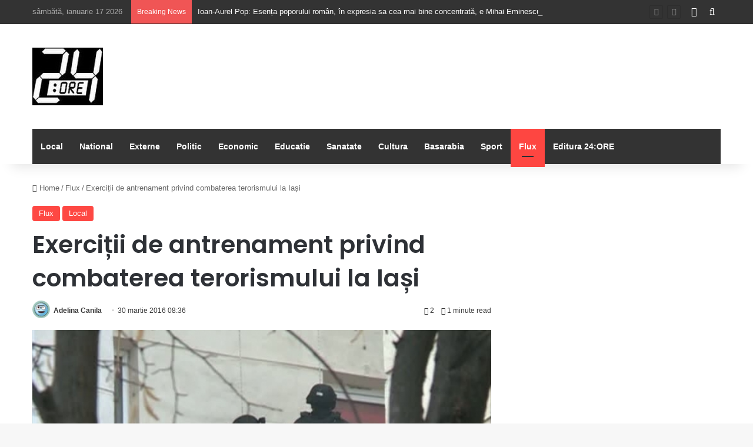

--- FILE ---
content_type: text/html; charset=UTF-8
request_url: https://24-ore.ro/2016/03/30/exercitii-de-antrenament-privind-combaterea-terorismului-la-iasi/
body_size: 73736
content:
<!DOCTYPE html>
<html lang="ro-RO" class="" data-skin="light" prefix="og: http://ogp.me/ns#">
<head>
	<meta charset="UTF-8" />
	<link rel="profile" href="https://gmpg.org/xfn/11" />
	<title>Exerciții de antrenament privind combaterea terorismului la Iași &#8211; 24:ORE</title>

<meta http-equiv='x-dns-prefetch-control' content='on'>
<link rel='dns-prefetch' href='//cdnjs.cloudflare.com' />
<link rel='dns-prefetch' href='//ajax.googleapis.com' />
<link rel='dns-prefetch' href='//fonts.googleapis.com' />
<link rel='dns-prefetch' href='//fonts.gstatic.com' />
<link rel='dns-prefetch' href='//s.gravatar.com' />
<link rel='dns-prefetch' href='//www.google-analytics.com' />
<link rel='preload' as='script' href='https://ajax.googleapis.com/ajax/libs/webfont/1/webfont.js'>
<meta name='robots' content='max-image-preview:large' />
<link rel='dns-prefetch' href='//cotidianul24ore.ro' />
<link rel="alternate" type="application/rss+xml" title="24:ORE &raquo; Flux" href="https://cotidianul24ore.ro/feed/" />
<link rel="alternate" type="application/rss+xml" title="24:ORE &raquo; Flux comentarii" href="https://cotidianul24ore.ro/comments/feed/" />

		<style type="text/css">
			:root{				
			--tie-preset-gradient-1: linear-gradient(135deg, rgba(6, 147, 227, 1) 0%, rgb(155, 81, 224) 100%);
			--tie-preset-gradient-2: linear-gradient(135deg, rgb(122, 220, 180) 0%, rgb(0, 208, 130) 100%);
			--tie-preset-gradient-3: linear-gradient(135deg, rgba(252, 185, 0, 1) 0%, rgba(255, 105, 0, 1) 100%);
			--tie-preset-gradient-4: linear-gradient(135deg, rgba(255, 105, 0, 1) 0%, rgb(207, 46, 46) 100%);
			--tie-preset-gradient-5: linear-gradient(135deg, rgb(238, 238, 238) 0%, rgb(169, 184, 195) 100%);
			--tie-preset-gradient-6: linear-gradient(135deg, rgb(74, 234, 220) 0%, rgb(151, 120, 209) 20%, rgb(207, 42, 186) 40%, rgb(238, 44, 130) 60%, rgb(251, 105, 98) 80%, rgb(254, 248, 76) 100%);
			--tie-preset-gradient-7: linear-gradient(135deg, rgb(255, 206, 236) 0%, rgb(152, 150, 240) 100%);
			--tie-preset-gradient-8: linear-gradient(135deg, rgb(254, 205, 165) 0%, rgb(254, 45, 45) 50%, rgb(107, 0, 62) 100%);
			--tie-preset-gradient-9: linear-gradient(135deg, rgb(255, 203, 112) 0%, rgb(199, 81, 192) 50%, rgb(65, 88, 208) 100%);
			--tie-preset-gradient-10: linear-gradient(135deg, rgb(255, 245, 203) 0%, rgb(182, 227, 212) 50%, rgb(51, 167, 181) 100%);
			--tie-preset-gradient-11: linear-gradient(135deg, rgb(202, 248, 128) 0%, rgb(113, 206, 126) 100%);
			--tie-preset-gradient-12: linear-gradient(135deg, rgb(2, 3, 129) 0%, rgb(40, 116, 252) 100%);
			--tie-preset-gradient-13: linear-gradient(135deg, #4D34FA, #ad34fa);
			--tie-preset-gradient-14: linear-gradient(135deg, #0057FF, #31B5FF);
			--tie-preset-gradient-15: linear-gradient(135deg, #FF007A, #FF81BD);
			--tie-preset-gradient-16: linear-gradient(135deg, #14111E, #4B4462);
			--tie-preset-gradient-17: linear-gradient(135deg, #F32758, #FFC581);

			
					--main-nav-background: #1f2024;
					--main-nav-secondry-background: rgba(0,0,0,0.2);
					--main-nav-primary-color: #0088ff;
					--main-nav-contrast-primary-color: #FFFFFF;
					--main-nav-text-color: #FFFFFF;
					--main-nav-secondry-text-color: rgba(225,255,255,0.5);
					--main-nav-main-border-color: rgba(255,255,255,0.07);
					--main-nav-secondry-border-color: rgba(255,255,255,0.04);
				--tie-buttons-radius: 8px;
			}
		</style>
	<link rel="alternate" title="oEmbed (JSON)" type="application/json+oembed" href="https://cotidianul24ore.ro/wp-json/oembed/1.0/embed?url=https%3A%2F%2Fcotidianul24ore.ro%2F2016%2F03%2F30%2Fexercitii-de-antrenament-privind-combaterea-terorismului-la-iasi%2F" />
<link rel="alternate" title="oEmbed (XML)" type="text/xml+oembed" href="https://cotidianul24ore.ro/wp-json/oembed/1.0/embed?url=https%3A%2F%2Fcotidianul24ore.ro%2F2016%2F03%2F30%2Fexercitii-de-antrenament-privind-combaterea-terorismului-la-iasi%2F&#038;format=xml" />

<meta property="og:title" content="Exerciții de antrenament privind combaterea terorismului la Iași - 24:ORE" />
<meta property="og:type" content="article" />
<meta property="og:description" content="Marți, 29 martie, între orele 10.00 – 12.00, în Piața Palatului Culturii din Iași a avut loc un exer" />
<meta property="og:url" content="https://cotidianul24ore.ro/2016/03/30/exercitii-de-antrenament-privind-combaterea-terorismului-la-iasi/" />
<meta property="og:site_name" content="24:ORE" />
<meta property="og:image" content="https://cotidianul24ore.ro/wp-content/uploads/2016/03/exercitii-de-antrenament.jpg" />
<meta name="viewport" content="width=device-width, initial-scale=1.0" /><style id='wp-img-auto-sizes-contain-inline-css' type='text/css'>
img:is([sizes=auto i],[sizes^="auto," i]){contain-intrinsic-size:3000px 1500px}
/*# sourceURL=wp-img-auto-sizes-contain-inline-css */
</style>
<style id='wp-emoji-styles-inline-css' type='text/css'>

	img.wp-smiley, img.emoji {
		display: inline !important;
		border: none !important;
		box-shadow: none !important;
		height: 1em !important;
		width: 1em !important;
		margin: 0 0.07em !important;
		vertical-align: -0.1em !important;
		background: none !important;
		padding: 0 !important;
	}
/*# sourceURL=wp-emoji-styles-inline-css */
</style>
<link rel='stylesheet' id='taqyeem-buttons-style-css' href='https://cotidianul24ore.ro/wp-content/plugins/taqyeem-buttons/assets/style.css?ver=6c9964df0c6c83768a25ea136d478ea0' type='text/css' media='all' />
<link rel='stylesheet' id='tie-css-base-css' href='https://cotidianul24ore.ro/wp-content/themes/jannah/assets/css/base.min.css?ver=7.6.3' type='text/css' media='all' />
<link rel='stylesheet' id='tie-css-styles-css' href='https://cotidianul24ore.ro/wp-content/themes/jannah/assets/css/style.min.css?ver=7.6.3' type='text/css' media='all' />
<link rel='stylesheet' id='tie-css-widgets-css' href='https://cotidianul24ore.ro/wp-content/themes/jannah/assets/css/widgets.min.css?ver=7.6.3' type='text/css' media='all' />
<link rel='stylesheet' id='tie-css-helpers-css' href='https://cotidianul24ore.ro/wp-content/themes/jannah/assets/css/helpers.min.css?ver=7.6.3' type='text/css' media='all' />
<link rel='stylesheet' id='tie-fontawesome5-css' href='https://cotidianul24ore.ro/wp-content/themes/jannah/assets/css/fontawesome.css?ver=7.6.3' type='text/css' media='all' />
<link rel='stylesheet' id='tie-css-ilightbox-css' href='https://cotidianul24ore.ro/wp-content/themes/jannah/assets/ilightbox/dark-skin/skin.css?ver=7.6.3' type='text/css' media='all' />
<link rel='stylesheet' id='tie-css-shortcodes-css' href='https://cotidianul24ore.ro/wp-content/themes/jannah/assets/css/plugins/shortcodes.min.css?ver=7.6.3' type='text/css' media='all' />
<link rel='stylesheet' id='tie-css-single-css' href='https://cotidianul24ore.ro/wp-content/themes/jannah/assets/css/single.min.css?ver=7.6.3' type='text/css' media='all' />
<link rel='stylesheet' id='tie-css-print-css' href='https://cotidianul24ore.ro/wp-content/themes/jannah/assets/css/print.css?ver=7.6.3' type='text/css' media='print' />
<link rel='stylesheet' id='taqyeem-styles-css' href='https://cotidianul24ore.ro/wp-content/themes/jannah/assets/css/plugins/taqyeem.min.css?ver=7.6.3' type='text/css' media='all' />
<style id='taqyeem-styles-inline-css' type='text/css'>
.wf-active .logo-text,.wf-active h1,.wf-active h2,.wf-active h3,.wf-active h4,.wf-active h5,.wf-active h6,.wf-active .the-subtitle{font-family: 'Poppins';}:root:root{--brand-color: #fe4641;--dark-brand-color: #cc140f;--bright-color: #FFFFFF;--base-color: #2c2f34;}#reading-position-indicator{box-shadow: 0 0 10px rgba( 254,70,65,0.7);}:root:root{--brand-color: #fe4641;--dark-brand-color: #cc140f;--bright-color: #FFFFFF;--base-color: #2c2f34;}#reading-position-indicator{box-shadow: 0 0 10px rgba( 254,70,65,0.7);}#top-nav,#top-nav .sub-menu,#top-nav .comp-sub-menu,#top-nav .ticker-content,#top-nav .ticker-swipe,.top-nav-boxed #top-nav .topbar-wrapper,.top-nav-dark .top-menu ul,#autocomplete-suggestions.search-in-top-nav{background-color : #333333;}#top-nav *,#autocomplete-suggestions.search-in-top-nav{border-color: rgba( #FFFFFF,0.08);}#top-nav .icon-basecloud-bg:after{color: #333333;}#top-nav a:not(:hover),#top-nav input,#top-nav #search-submit,#top-nav .fa-spinner,#top-nav .dropdown-social-icons li a span,#top-nav .components > li .social-link:not(:hover) span,#autocomplete-suggestions.search-in-top-nav a{color: #ffffff;}#top-nav input::-moz-placeholder{color: #ffffff;}#top-nav input:-moz-placeholder{color: #ffffff;}#top-nav input:-ms-input-placeholder{color: #ffffff;}#top-nav input::-webkit-input-placeholder{color: #ffffff;}#top-nav,.search-in-top-nav{--tie-buttons-color: #fe4641;--tie-buttons-border-color: #fe4641;--tie-buttons-text: #FFFFFF;--tie-buttons-hover-color: #e02823;}#top-nav a:hover,#top-nav .menu li:hover > a,#top-nav .menu > .tie-current-menu > a,#top-nav .components > li:hover > a,#top-nav .components #search-submit:hover,#autocomplete-suggestions.search-in-top-nav .post-title a:hover{color: #fe4641;}#top-nav,#top-nav .comp-sub-menu,#top-nav .tie-weather-widget{color: #aaaaaa;}#autocomplete-suggestions.search-in-top-nav .post-meta,#autocomplete-suggestions.search-in-top-nav .post-meta a:not(:hover){color: rgba( 170,170,170,0.7 );}#top-nav .weather-icon .icon-cloud,#top-nav .weather-icon .icon-basecloud-bg,#top-nav .weather-icon .icon-cloud-behind{color: #aaaaaa !important;}#main-nav .main-menu-wrapper,#main-nav .menu-sub-content,#main-nav .comp-sub-menu,#main-nav ul.cats-vertical li a.is-active,#main-nav ul.cats-vertical li a:hover,#autocomplete-suggestions.search-in-main-nav{background-color: #333333;}#main-nav{border-width: 0;}#theme-header #main-nav:not(.fixed-nav){bottom: 0;}#main-nav .icon-basecloud-bg:after{color: #333333;}#autocomplete-suggestions.search-in-main-nav{border-color: rgba(255,255,255,0.07);}.main-nav-boxed #main-nav .main-menu-wrapper{border-width: 0;}#main-nav a:not(:hover),#main-nav a.social-link:not(:hover) span,#main-nav .dropdown-social-icons li a span,#autocomplete-suggestions.search-in-main-nav a{color: #ffffff;}.main-nav,.search-in-main-nav{--main-nav-primary-color: #fe4641;--tie-buttons-color: #fe4641;--tie-buttons-border-color: #fe4641;--tie-buttons-text: #FFFFFF;--tie-buttons-hover-color: #e02823;}#main-nav .mega-links-head:after,#main-nav .cats-horizontal a.is-active,#main-nav .cats-horizontal a:hover,#main-nav .spinner > div{background-color: #fe4641;}#main-nav .menu ul li:hover > a,#main-nav .menu ul li.current-menu-item:not(.mega-link-column) > a,#main-nav .components a:hover,#main-nav .components > li:hover > a,#main-nav #search-submit:hover,#main-nav .cats-vertical a.is-active,#main-nav .cats-vertical a:hover,#main-nav .mega-menu .post-meta a:hover,#main-nav .mega-menu .post-box-title a:hover,#autocomplete-suggestions.search-in-main-nav a:hover,#main-nav .spinner-circle:after{color: #fe4641;}#main-nav .menu > li.tie-current-menu > a,#main-nav .menu > li:hover > a,.theme-header #main-nav .mega-menu .cats-horizontal a.is-active,.theme-header #main-nav .mega-menu .cats-horizontal a:hover{color: #FFFFFF;}#main-nav .menu > li.tie-current-menu > a:before,#main-nav .menu > li:hover > a:before{border-top-color: #FFFFFF;}#main-nav,#main-nav input,#main-nav #search-submit,#main-nav .fa-spinner,#main-nav .comp-sub-menu,#main-nav .tie-weather-widget{color: #f6f6f6;}#main-nav input::-moz-placeholder{color: #f6f6f6;}#main-nav input:-moz-placeholder{color: #f6f6f6;}#main-nav input:-ms-input-placeholder{color: #f6f6f6;}#main-nav input::-webkit-input-placeholder{color: #f6f6f6;}#main-nav .mega-menu .post-meta,#main-nav .mega-menu .post-meta a,#autocomplete-suggestions.search-in-main-nav .post-meta{color: rgba(246,246,246,0.6);}#main-nav .weather-icon .icon-cloud,#main-nav .weather-icon .icon-basecloud-bg,#main-nav .weather-icon .icon-cloud-behind{color: #f6f6f6 !important;}#footer{background-color: #252525;}#site-info{background-color: #181818;}#footer .posts-list-counter .posts-list-items li.widget-post-list:before{border-color: #252525;}#footer .timeline-widget a .date:before{border-color: rgba(37,37,37,0.8);}#footer .footer-boxed-widget-area,#footer textarea,#footer input:not([type=submit]),#footer select,#footer code,#footer kbd,#footer pre,#footer samp,#footer .show-more-button,#footer .slider-links .tie-slider-nav span,#footer #wp-calendar,#footer #wp-calendar tbody td,#footer #wp-calendar thead th,#footer .widget.buddypress .item-options a{border-color: rgba(255,255,255,0.1);}#footer .social-statistics-widget .white-bg li.social-icons-item a,#footer .widget_tag_cloud .tagcloud a,#footer .latest-tweets-widget .slider-links .tie-slider-nav span,#footer .widget_layered_nav_filters a{border-color: rgba(255,255,255,0.1);}#footer .social-statistics-widget .white-bg li:before{background: rgba(255,255,255,0.1);}.site-footer #wp-calendar tbody td{background: rgba(255,255,255,0.02);}#footer .white-bg .social-icons-item a span.followers span,#footer .circle-three-cols .social-icons-item a .followers-num,#footer .circle-three-cols .social-icons-item a .followers-name{color: rgba(255,255,255,0.8);}#footer .timeline-widget ul:before,#footer .timeline-widget a:not(:hover) .date:before{background-color: #070707;}#footer .widget-title,#footer .widget-title a:not(:hover){color: #ffffff;}#footer,#footer textarea,#footer input:not([type='submit']),#footer select,#footer #wp-calendar tbody,#footer .tie-slider-nav li span:not(:hover),#footer .widget_categories li a:before,#footer .widget_product_categories li a:before,#footer .widget_layered_nav li a:before,#footer .widget_archive li a:before,#footer .widget_nav_menu li a:before,#footer .widget_meta li a:before,#footer .widget_pages li a:before,#footer .widget_recent_entries li a:before,#footer .widget_display_forums li a:before,#footer .widget_display_views li a:before,#footer .widget_rss li a:before,#footer .widget_display_stats dt:before,#footer .subscribe-widget-content h3,#footer .about-author .social-icons a:not(:hover) span{color: #aaaaaa;}#footer post-widget-body .meta-item,#footer .post-meta,#footer .stream-title,#footer.dark-skin .timeline-widget .date,#footer .wp-caption .wp-caption-text,#footer .rss-date{color: rgba(170,170,170,0.7);}#footer input::-moz-placeholder{color: #aaaaaa;}#footer input:-moz-placeholder{color: #aaaaaa;}#footer input:-ms-input-placeholder{color: #aaaaaa;}#footer input::-webkit-input-placeholder{color: #aaaaaa;}#footer .site-info a:not(:hover){color: #fe4641;}
/*# sourceURL=taqyeem-styles-inline-css */
</style>
<script type="text/javascript" src="https://cotidianul24ore.ro/wp-includes/js/jquery/jquery.min.js?ver=3.7.1" id="jquery-core-js"></script>
<script type="text/javascript" src="https://cotidianul24ore.ro/wp-includes/js/jquery/jquery-migrate.min.js?ver=3.4.1" id="jquery-migrate-js"></script>
<script></script><link rel="https://api.w.org/" href="https://cotidianul24ore.ro/wp-json/" /><link rel="alternate" title="JSON" type="application/json" href="https://cotidianul24ore.ro/wp-json/wp/v2/posts/70503" /><link rel="EditURI" type="application/rsd+xml" title="RSD" href="https://cotidianul24ore.ro/xmlrpc.php?rsd" />
<link rel="canonical" href="https://cotidianul24ore.ro/2016/03/30/exercitii-de-antrenament-privind-combaterea-terorismului-la-iasi/" />
<script type='text/javascript'>
/* <![CDATA[ */
var taqyeem = {"ajaxurl":"https://cotidianul24ore.ro/wp-admin/admin-ajax.php" , "your_rating":"Your Rating:"};
/* ]]> */
</script>

 <meta name="description" content="Marți, 29 martie, între orele 10.00 – 12.00, în Piața Palatului Culturii din Iași a avut loc un exercițiu de antrenament, la care au participat struct" /><meta http-equiv="X-UA-Compatible" content="IE=edge">
<meta name="generator" content="Powered by WPBakery Page Builder - drag and drop page builder for WordPress."/>
<link rel="icon" href="https://cotidianul24ore.ro/wp-content/uploads/2016/07/cropped-SIGLA24oremica-32x32.jpg" sizes="32x32" />
<link rel="icon" href="https://cotidianul24ore.ro/wp-content/uploads/2016/07/cropped-SIGLA24oremica-192x192.jpg" sizes="192x192" />
<link rel="apple-touch-icon" href="https://cotidianul24ore.ro/wp-content/uploads/2016/07/cropped-SIGLA24oremica-180x180.jpg" />
<meta name="msapplication-TileImage" content="https://cotidianul24ore.ro/wp-content/uploads/2016/07/cropped-SIGLA24oremica-270x270.jpg" />
<noscript><style> .wpb_animate_when_almost_visible { opacity: 1; }</style></noscript><style id='global-styles-inline-css' type='text/css'>
:root{--wp--preset--aspect-ratio--square: 1;--wp--preset--aspect-ratio--4-3: 4/3;--wp--preset--aspect-ratio--3-4: 3/4;--wp--preset--aspect-ratio--3-2: 3/2;--wp--preset--aspect-ratio--2-3: 2/3;--wp--preset--aspect-ratio--16-9: 16/9;--wp--preset--aspect-ratio--9-16: 9/16;--wp--preset--color--black: #000000;--wp--preset--color--cyan-bluish-gray: #abb8c3;--wp--preset--color--white: #ffffff;--wp--preset--color--pale-pink: #f78da7;--wp--preset--color--vivid-red: #cf2e2e;--wp--preset--color--luminous-vivid-orange: #ff6900;--wp--preset--color--luminous-vivid-amber: #fcb900;--wp--preset--color--light-green-cyan: #7bdcb5;--wp--preset--color--vivid-green-cyan: #00d084;--wp--preset--color--pale-cyan-blue: #8ed1fc;--wp--preset--color--vivid-cyan-blue: #0693e3;--wp--preset--color--vivid-purple: #9b51e0;--wp--preset--color--global-color: #fe4641;--wp--preset--gradient--vivid-cyan-blue-to-vivid-purple: linear-gradient(135deg,rgb(6,147,227) 0%,rgb(155,81,224) 100%);--wp--preset--gradient--light-green-cyan-to-vivid-green-cyan: linear-gradient(135deg,rgb(122,220,180) 0%,rgb(0,208,130) 100%);--wp--preset--gradient--luminous-vivid-amber-to-luminous-vivid-orange: linear-gradient(135deg,rgb(252,185,0) 0%,rgb(255,105,0) 100%);--wp--preset--gradient--luminous-vivid-orange-to-vivid-red: linear-gradient(135deg,rgb(255,105,0) 0%,rgb(207,46,46) 100%);--wp--preset--gradient--very-light-gray-to-cyan-bluish-gray: linear-gradient(135deg,rgb(238,238,238) 0%,rgb(169,184,195) 100%);--wp--preset--gradient--cool-to-warm-spectrum: linear-gradient(135deg,rgb(74,234,220) 0%,rgb(151,120,209) 20%,rgb(207,42,186) 40%,rgb(238,44,130) 60%,rgb(251,105,98) 80%,rgb(254,248,76) 100%);--wp--preset--gradient--blush-light-purple: linear-gradient(135deg,rgb(255,206,236) 0%,rgb(152,150,240) 100%);--wp--preset--gradient--blush-bordeaux: linear-gradient(135deg,rgb(254,205,165) 0%,rgb(254,45,45) 50%,rgb(107,0,62) 100%);--wp--preset--gradient--luminous-dusk: linear-gradient(135deg,rgb(255,203,112) 0%,rgb(199,81,192) 50%,rgb(65,88,208) 100%);--wp--preset--gradient--pale-ocean: linear-gradient(135deg,rgb(255,245,203) 0%,rgb(182,227,212) 50%,rgb(51,167,181) 100%);--wp--preset--gradient--electric-grass: linear-gradient(135deg,rgb(202,248,128) 0%,rgb(113,206,126) 100%);--wp--preset--gradient--midnight: linear-gradient(135deg,rgb(2,3,129) 0%,rgb(40,116,252) 100%);--wp--preset--font-size--small: 13px;--wp--preset--font-size--medium: 20px;--wp--preset--font-size--large: 36px;--wp--preset--font-size--x-large: 42px;--wp--preset--spacing--20: 0.44rem;--wp--preset--spacing--30: 0.67rem;--wp--preset--spacing--40: 1rem;--wp--preset--spacing--50: 1.5rem;--wp--preset--spacing--60: 2.25rem;--wp--preset--spacing--70: 3.38rem;--wp--preset--spacing--80: 5.06rem;--wp--preset--shadow--natural: 6px 6px 9px rgba(0, 0, 0, 0.2);--wp--preset--shadow--deep: 12px 12px 50px rgba(0, 0, 0, 0.4);--wp--preset--shadow--sharp: 6px 6px 0px rgba(0, 0, 0, 0.2);--wp--preset--shadow--outlined: 6px 6px 0px -3px rgb(255, 255, 255), 6px 6px rgb(0, 0, 0);--wp--preset--shadow--crisp: 6px 6px 0px rgb(0, 0, 0);}:where(.is-layout-flex){gap: 0.5em;}:where(.is-layout-grid){gap: 0.5em;}body .is-layout-flex{display: flex;}.is-layout-flex{flex-wrap: wrap;align-items: center;}.is-layout-flex > :is(*, div){margin: 0;}body .is-layout-grid{display: grid;}.is-layout-grid > :is(*, div){margin: 0;}:where(.wp-block-columns.is-layout-flex){gap: 2em;}:where(.wp-block-columns.is-layout-grid){gap: 2em;}:where(.wp-block-post-template.is-layout-flex){gap: 1.25em;}:where(.wp-block-post-template.is-layout-grid){gap: 1.25em;}.has-black-color{color: var(--wp--preset--color--black) !important;}.has-cyan-bluish-gray-color{color: var(--wp--preset--color--cyan-bluish-gray) !important;}.has-white-color{color: var(--wp--preset--color--white) !important;}.has-pale-pink-color{color: var(--wp--preset--color--pale-pink) !important;}.has-vivid-red-color{color: var(--wp--preset--color--vivid-red) !important;}.has-luminous-vivid-orange-color{color: var(--wp--preset--color--luminous-vivid-orange) !important;}.has-luminous-vivid-amber-color{color: var(--wp--preset--color--luminous-vivid-amber) !important;}.has-light-green-cyan-color{color: var(--wp--preset--color--light-green-cyan) !important;}.has-vivid-green-cyan-color{color: var(--wp--preset--color--vivid-green-cyan) !important;}.has-pale-cyan-blue-color{color: var(--wp--preset--color--pale-cyan-blue) !important;}.has-vivid-cyan-blue-color{color: var(--wp--preset--color--vivid-cyan-blue) !important;}.has-vivid-purple-color{color: var(--wp--preset--color--vivid-purple) !important;}.has-black-background-color{background-color: var(--wp--preset--color--black) !important;}.has-cyan-bluish-gray-background-color{background-color: var(--wp--preset--color--cyan-bluish-gray) !important;}.has-white-background-color{background-color: var(--wp--preset--color--white) !important;}.has-pale-pink-background-color{background-color: var(--wp--preset--color--pale-pink) !important;}.has-vivid-red-background-color{background-color: var(--wp--preset--color--vivid-red) !important;}.has-luminous-vivid-orange-background-color{background-color: var(--wp--preset--color--luminous-vivid-orange) !important;}.has-luminous-vivid-amber-background-color{background-color: var(--wp--preset--color--luminous-vivid-amber) !important;}.has-light-green-cyan-background-color{background-color: var(--wp--preset--color--light-green-cyan) !important;}.has-vivid-green-cyan-background-color{background-color: var(--wp--preset--color--vivid-green-cyan) !important;}.has-pale-cyan-blue-background-color{background-color: var(--wp--preset--color--pale-cyan-blue) !important;}.has-vivid-cyan-blue-background-color{background-color: var(--wp--preset--color--vivid-cyan-blue) !important;}.has-vivid-purple-background-color{background-color: var(--wp--preset--color--vivid-purple) !important;}.has-black-border-color{border-color: var(--wp--preset--color--black) !important;}.has-cyan-bluish-gray-border-color{border-color: var(--wp--preset--color--cyan-bluish-gray) !important;}.has-white-border-color{border-color: var(--wp--preset--color--white) !important;}.has-pale-pink-border-color{border-color: var(--wp--preset--color--pale-pink) !important;}.has-vivid-red-border-color{border-color: var(--wp--preset--color--vivid-red) !important;}.has-luminous-vivid-orange-border-color{border-color: var(--wp--preset--color--luminous-vivid-orange) !important;}.has-luminous-vivid-amber-border-color{border-color: var(--wp--preset--color--luminous-vivid-amber) !important;}.has-light-green-cyan-border-color{border-color: var(--wp--preset--color--light-green-cyan) !important;}.has-vivid-green-cyan-border-color{border-color: var(--wp--preset--color--vivid-green-cyan) !important;}.has-pale-cyan-blue-border-color{border-color: var(--wp--preset--color--pale-cyan-blue) !important;}.has-vivid-cyan-blue-border-color{border-color: var(--wp--preset--color--vivid-cyan-blue) !important;}.has-vivid-purple-border-color{border-color: var(--wp--preset--color--vivid-purple) !important;}.has-vivid-cyan-blue-to-vivid-purple-gradient-background{background: var(--wp--preset--gradient--vivid-cyan-blue-to-vivid-purple) !important;}.has-light-green-cyan-to-vivid-green-cyan-gradient-background{background: var(--wp--preset--gradient--light-green-cyan-to-vivid-green-cyan) !important;}.has-luminous-vivid-amber-to-luminous-vivid-orange-gradient-background{background: var(--wp--preset--gradient--luminous-vivid-amber-to-luminous-vivid-orange) !important;}.has-luminous-vivid-orange-to-vivid-red-gradient-background{background: var(--wp--preset--gradient--luminous-vivid-orange-to-vivid-red) !important;}.has-very-light-gray-to-cyan-bluish-gray-gradient-background{background: var(--wp--preset--gradient--very-light-gray-to-cyan-bluish-gray) !important;}.has-cool-to-warm-spectrum-gradient-background{background: var(--wp--preset--gradient--cool-to-warm-spectrum) !important;}.has-blush-light-purple-gradient-background{background: var(--wp--preset--gradient--blush-light-purple) !important;}.has-blush-bordeaux-gradient-background{background: var(--wp--preset--gradient--blush-bordeaux) !important;}.has-luminous-dusk-gradient-background{background: var(--wp--preset--gradient--luminous-dusk) !important;}.has-pale-ocean-gradient-background{background: var(--wp--preset--gradient--pale-ocean) !important;}.has-electric-grass-gradient-background{background: var(--wp--preset--gradient--electric-grass) !important;}.has-midnight-gradient-background{background: var(--wp--preset--gradient--midnight) !important;}.has-small-font-size{font-size: var(--wp--preset--font-size--small) !important;}.has-medium-font-size{font-size: var(--wp--preset--font-size--medium) !important;}.has-large-font-size{font-size: var(--wp--preset--font-size--large) !important;}.has-x-large-font-size{font-size: var(--wp--preset--font-size--x-large) !important;}
/*# sourceURL=global-styles-inline-css */
</style>
</head>

<body data-rsssl=1 id="tie-body" class="wp-singular post-template-default single single-post postid-70503 single-format-standard wp-theme-jannah tie-no-js wrapper-has-shadow block-head-1 magazine2 is-thumb-overlay-disabled is-desktop is-header-layout-3 sidebar-right has-sidebar post-layout-1 narrow-title-narrow-media has-mobile-share wpb-js-composer js-comp-ver-8.7.2 vc_responsive">



<div class="background-overlay">

	<div id="tie-container" class="site tie-container">

		
		<div id="tie-wrapper">
			
<header id="theme-header" class="theme-header header-layout-3 main-nav-dark main-nav-default-dark main-nav-below main-nav-boxed no-stream-item top-nav-active top-nav-light top-nav-default-light top-nav-above has-shadow has-normal-width-logo mobile-header-default">
	
<nav id="top-nav"  class="has-date-breaking-components top-nav header-nav has-breaking-news" aria-label="Secondary Navigation">
	<div class="container">
		<div class="topbar-wrapper">

			
					<div class="topbar-today-date">
						sâmbătă, ianuarie 17 2026					</div>
					
			<div class="tie-alignleft">
				
<div class="breaking controls-is-active">

	<span class="breaking-title">
		<span class="tie-icon-bolt breaking-icon" aria-hidden="true"></span>
		<span class="breaking-title-text">Breaking News</span>
	</span>

	<ul id="breaking-news-in-header" class="breaking-news" data-type="reveal" data-arrows="true">

		
							<li class="news-item">
								<a href="https://cotidianul24ore.ro/2026/01/15/ioan-aurel-pop-esenta-poporului-roman-in-expresia-sa-cea-mai-bine-concentrata-e-mihai-eminescu/">Ioan-Aurel Pop: Esența poporului român, în expresia sa cea mai bine concentrată, e Mihai Eminescu</a>
							</li>

							
							<li class="news-item">
								<a href="https://cotidianul24ore.ro/2026/01/15/totul-pentru-nunta-perfecta-intr-un-singur-loc-wedding-days-in-acest-weekend-la-palas-iasi/">Totul pentru nunta perfectă, într-un singur loc: Wedding Days, în acest weekend, la Palas Iași</a>
							</li>

							
							<li class="news-item">
								<a href="https://cotidianul24ore.ro/2026/01/13/inceput-de-an-cu-muzica-simfonica-la-palas-sute-de-spectatori-s-au-bucurat-de-concertul-de-anul-nou-al-filarmonicii-moldova/">Început de an cu muzică simfonică la Palas: Sute de spectatori s-au bucurat de Concertul de Anul Nou al Filarmonicii „Moldova”</a>
							</li>

							
							<li class="news-item">
								<a href="https://cotidianul24ore.ro/2026/01/13/mihai-chirica-moldova-si-moldovenii-stiu-ca-pacea-vine-de-la-prietenii-tai-ca-prosperitatea-este-in-europa-si-ca-unirea-cea-mult-dorita-trece-prin-curtile-occidentale-cu-acceptul-poporului-si-nu-pri/">Mihai Chirica: Moldova și moldovenii știu că pacea vine de la prietenii tăi, că prosperitatea este în Europa și că Unirea cea mult dorită trece prin curțile occidentale cu acceptul poporului și nu prin foamete si moarte în lagărele siberiene</a>
							</li>

							
							<li class="news-item">
								<a href="https://cotidianul24ore.ro/2026/01/13/sc-termo-service-sa-furnizeaza-agentul-termic-in-parametri-normali/">SC Termo-Service SA furnizează agentul termic în parametri normali</a>
							</li>

							
							<li class="news-item">
								<a href="https://cotidianul24ore.ro/2026/01/13/vesti-bune-de-la-meteorologi-de-miercuri-temperaturi-in-crestere-cu-valori-maxime-de-pana-la-10-grade/">Veşti bune de la meteorologi: de miercuri, temperaturi în creştere, cu valori maxime de până la 10 grade</a>
							</li>

							
							<li class="news-item">
								<a href="https://cotidianul24ore.ro/2026/01/13/patriarhia-romana-prostitutia-reprezinta-o-forma-grava-de-exploatare-si-tranzactionare-a-trupului-omenesc-in-scop-financiar-iar-legiferarea-nu-va-conduce-la-eradicarea-traficului-de-persoane/"> Patriarhia Română: &#8222;Prostituţia reprezintă o formă gravă de exploatare şi tranzacţionare a trupului omenesc în scop financiar iar legiferarea nu va conduce la eradicarea traficului de persoane&#8221;</a>
							</li>

							
							<li class="news-item">
								<a href="https://cotidianul24ore.ro/2026/01/12/forumul-judecatorilor-reclama-derapaje-grave-si-atacuri-la-adresa-magistratilor-care-au-dezvaluit-problemele-din-justitie/">Forumul Judecătorilor reclamă derapaje grave și atacuri la adresa magistraților care au dezvăluit problemele din Justiție</a>
							</li>

							
							<li class="news-item">
								<a href="https://cotidianul24ore.ro/2026/01/12/aproape-15-000-de-ieseni-si-au-achitat-deja-taxele-si-impozitele-locale-in-primele-zile-ale-anului/">Aproape 15.000 de ieșeni și-au achitat deja taxele și impozitele locale în primele zile ale anului</a>
							</li>

							
							<li class="news-item">
								<a href="https://cotidianul24ore.ro/2026/01/12/botosani-zilele-eminescu-si-gala-decernarii-premiului-national-de-poezie-mihai-eminescu/">Botoșani: Zilele Eminescu și Gala decernării Premiului Național de Poezie „Mihai Eminescu”</a>
							</li>

							
	</ul>
</div><!-- #breaking /-->
			</div><!-- .tie-alignleft /-->

			<div class="tie-alignright">
				<ul class="components">	<li class="side-aside-nav-icon menu-item custom-menu-link">
		<a href="#">
			<span class="tie-icon-navicon" aria-hidden="true"></span>
			<span class="screen-reader-text">Sidebar</span>
		</a>
	</li>
				<li class="search-compact-icon menu-item custom-menu-link">
				<a href="#" class="tie-search-trigger">
					<span class="tie-icon-search tie-search-icon" aria-hidden="true"></span>
					<span class="screen-reader-text">Search for</span>
				</a>
			</li>
			</ul><!-- Components -->			</div><!-- .tie-alignright /-->

		</div><!-- .topbar-wrapper /-->
	</div><!-- .container /-->
</nav><!-- #top-nav /-->

<div class="container header-container">
	<div class="tie-row logo-row">

		
		<div class="logo-wrapper">
			<div class="tie-col-md-4 logo-container clearfix">
				<div id="mobile-header-components-area_1" class="mobile-header-components"><ul class="components"><li class="mobile-component_menu custom-menu-link"><a href="#" id="mobile-menu-icon" class=""><span class="tie-mobile-menu-icon nav-icon is-layout-1"></span><span class="screen-reader-text">Menu</span></a></li></ul></div>
		<div id="logo" class="image-logo" >

			
			<a title="24:ORE" href="https://cotidianul24ore.ro/">
				
				<picture class="tie-logo-default tie-logo-picture">
					<source class="tie-logo-source-default tie-logo-source" srcset="https://cotidianul24ore.ro/wp-content/uploads/2017/02/SIGLA24oremica.jpg" media="(max-width:991px)">
					<source class="tie-logo-source-default tie-logo-source" srcset="https://cotidianul24ore.ro/wp-content/uploads/2017/02/SIGLA24oremica.jpg">
					<img class="tie-logo-img-default tie-logo-img" src="https://cotidianul24ore.ro/wp-content/uploads/2017/02/SIGLA24oremica.jpg" alt="24:ORE" width="120" height="98" style="max-height:98px; width: auto;" />
				</picture>
						</a>

			
		</div><!-- #logo /-->

		<div id="mobile-header-components-area_2" class="mobile-header-components"><ul class="components"><li class="mobile-component_search custom-menu-link">
				<a href="#" class="tie-search-trigger-mobile">
					<span class="tie-icon-search tie-search-icon" aria-hidden="true"></span>
					<span class="screen-reader-text">Search for</span>
				</a>
			</li></ul></div>			</div><!-- .tie-col /-->
		</div><!-- .logo-wrapper /-->

		
	</div><!-- .tie-row /-->
</div><!-- .container /-->

<div class="main-nav-wrapper">
	<nav id="main-nav"  class="main-nav header-nav menu-style-default menu-style-solid-bg"  aria-label="Primary Navigation">
		<div class="container">

			<div class="main-menu-wrapper">

				
				<div id="menu-components-wrap">

					
					<div class="main-menu main-menu-wrap">
						<div id="main-nav-menu" class="main-menu header-menu"><ul id="menu-meniu" class="menu"><li id="menu-item-8" class="menu-item menu-item-type-taxonomy menu-item-object-category current-post-ancestor current-menu-parent current-post-parent menu-item-8"><a href="https://cotidianul24ore.ro/category/local/">Local</a></li>
<li id="menu-item-7248" class="menu-item menu-item-type-taxonomy menu-item-object-category menu-item-7248"><a href="https://cotidianul24ore.ro/category/national/">National</a></li>
<li id="menu-item-13631" class="menu-item menu-item-type-taxonomy menu-item-object-category menu-item-13631"><a href="https://cotidianul24ore.ro/category/externe/">Externe</a></li>
<li id="menu-item-9" class="menu-item menu-item-type-taxonomy menu-item-object-category menu-item-9"><a href="https://cotidianul24ore.ro/category/politic/">Politic</a></li>
<li id="menu-item-10" class="menu-item menu-item-type-taxonomy menu-item-object-category menu-item-10"><a href="https://cotidianul24ore.ro/category/economic/">Economic</a></li>
<li id="menu-item-11" class="menu-item menu-item-type-taxonomy menu-item-object-category menu-item-11"><a href="https://cotidianul24ore.ro/category/invatamant/">Educatie</a></li>
<li id="menu-item-42" class="menu-item menu-item-type-taxonomy menu-item-object-category menu-item-42"><a href="https://cotidianul24ore.ro/category/sanatate/">Sanatate</a></li>
<li id="menu-item-12" class="menu-item menu-item-type-taxonomy menu-item-object-category menu-item-12"><a href="https://cotidianul24ore.ro/category/cultura/">Cultura</a></li>
<li id="menu-item-63262" class="menu-item menu-item-type-taxonomy menu-item-object-category menu-item-63262"><a href="https://cotidianul24ore.ro/category/basarabia/">Basarabia</a></li>
<li id="menu-item-63261" class="menu-item menu-item-type-taxonomy menu-item-object-category menu-item-63261"><a href="https://cotidianul24ore.ro/category/sport/">Sport</a></li>
<li id="menu-item-68308" class="menu-item menu-item-type-taxonomy menu-item-object-category current-post-ancestor current-menu-parent current-post-parent menu-item-68308 tie-current-menu"><a href="https://cotidianul24ore.ro/category/flux/">Flux</a></li>
<li id="menu-item-222056" class="menu-item menu-item-type-taxonomy menu-item-object-category menu-item-222056"><a href="https://cotidianul24ore.ro/category/editura-24ore/">Editura 24:ORE</a></li>
</ul></div>					</div><!-- .main-menu /-->

					<ul class="components"></ul><!-- Components -->
				</div><!-- #menu-components-wrap /-->
			</div><!-- .main-menu-wrapper /-->
		</div><!-- .container /-->

			</nav><!-- #main-nav /-->
</div><!-- .main-nav-wrapper /-->

</header>

<div id="content" class="site-content container"><div id="main-content-row" class="tie-row main-content-row">

<div class="main-content tie-col-md-8 tie-col-xs-12" role="main">

	
	<article id="the-post" class="container-wrapper post-content tie-standard">

		
<header class="entry-header-outer">

	<nav id="breadcrumb"><a href="https://cotidianul24ore.ro/"><span class="tie-icon-home" aria-hidden="true"></span> Home</a><em class="delimiter">/</em><a href="https://cotidianul24ore.ro/category/flux/">Flux</a><em class="delimiter">/</em><span class="current">Exerciții de antrenament privind combaterea terorismului la Iași</span></nav><script type="application/ld+json">{"@context":"http:\/\/schema.org","@type":"BreadcrumbList","@id":"#Breadcrumb","itemListElement":[{"@type":"ListItem","position":1,"item":{"name":"Home","@id":"https:\/\/cotidianul24ore.ro\/"}},{"@type":"ListItem","position":2,"item":{"name":"Flux","@id":"https:\/\/cotidianul24ore.ro\/category\/flux\/"}}]}</script>
	<div class="entry-header">

		<span class="post-cat-wrap"><a class="post-cat tie-cat-10" href="https://cotidianul24ore.ro/category/flux/">Flux</a><a class="post-cat tie-cat-2" href="https://cotidianul24ore.ro/category/local/">Local</a></span>
		<h1 class="post-title entry-title">
			Exerciții de antrenament privind combaterea terorismului la Iași		</h1>

		<div class="single-post-meta post-meta clearfix"><span class="author-meta single-author with-avatars"><span class="meta-item meta-author-wrapper meta-author-2">
						<span class="meta-author-avatar">
							<a href="https://cotidianul24ore.ro/author/ade/"><img alt='Photo of Adelina Canila' src='https://secure.gravatar.com/avatar/74daee3892820bc1d167638b306b4e7f85c20ba024793f2b2ba76a28d3ae6702?s=140&#038;d=wavatar&#038;r=g' srcset='https://secure.gravatar.com/avatar/74daee3892820bc1d167638b306b4e7f85c20ba024793f2b2ba76a28d3ae6702?s=280&#038;d=wavatar&#038;r=g 2x' class='avatar avatar-140 photo' height='140' width='140' decoding='async'/></a>
						</span>
					<span class="meta-author"><a href="https://cotidianul24ore.ro/author/ade/" class="author-name tie-icon" title="Adelina Canila">Adelina Canila</a></span></span></span><span class="date meta-item tie-icon">30 martie 2016 08:36</span><div class="tie-alignright"><span class="meta-views meta-item "><span class="tie-icon-fire" aria-hidden="true"></span> 2 </span><span class="meta-reading-time meta-item"><span class="tie-icon-bookmark" aria-hidden="true"></span> 1 minute read</span> </div></div><!-- .post-meta -->	</div><!-- .entry-header /-->

	
	
</header><!-- .entry-header-outer /-->


<div  class="featured-area"><div class="featured-area-inner"><figure class="single-featured-image"><img width="620" height="348" src="https://cotidianul24ore.ro/wp-content/uploads/2016/03/exercitii-de-antrenament.jpg" class="attachment-jannah-image-post size-jannah-image-post wp-post-image" alt="" data-main-img="1" decoding="async" fetchpriority="high" srcset="https://cotidianul24ore.ro/wp-content/uploads/2016/03/exercitii-de-antrenament.jpg 620w, https://cotidianul24ore.ro/wp-content/uploads/2016/03/exercitii-de-antrenament-420x236.jpg 420w" sizes="(max-width: 620px) 100vw, 620px" /></figure></div></div>
		<div class="entry-content entry clearfix">

			
			<p>Marți, 29 martie, între orele 10.00 – 12.00, în Piața Palatului Culturii din Iași a avut loc un exercițiu de antrenament, la care au participat structuri componente ale Sistemului Naţional de Prevenire şi Combatere a Terorismului din România, având drept scop dezvoltarea capacităţii de interoperabilitate şi intervenţie în sistem integrat, în cazul rezolvării unei situații concrete. La acțiune au acționat mai multe echipaje de la Inspectoratul de Jandarmi Judeţean Iaşi, sprijinite de specialiști din cadrul Inspectoratului de Poliție Județean Iași, Inspectoratului pentru Situații de Urgența al județului Iași, Serviciului Român de Informaţii și S.T.S. “MOLDAVIA 16” este un exerciţiu de antrenament planificat, bazat pe scenarii adaptate după posibile situaţii reale, iar parte din activităţile, se vor desfăşura în spaţiul public, fără a afecta buna desfăşurare a activităţilor instituţionale sau cetăţeneşti şi fără a impune restricţii majore de circulaţie. Exercițiile vor avea loc în următoarele locații: ȘOSEAUA IAȘI &#8211; HLINCEA – 30 martie 2016, între orele 10.00 – 13.00; SEDIUL JUDECĂTORIEI IAŞI – 31 martie 2016, între orele 14.00 – 16.00. ”În cazul cetățenilor care se vor afla în zona desfășurării unui exerciţiu, le adresăm rugămintea de a-și păstra calmul şi de a respecta indicaţiile forţelor de ordine”, se precizează într-un comunicat de presă al Compartimentului Informare, Relații Publice și cu Publicul din cadrul Inspectoratului Județean de Jandarmi (IJJ) Iași. (E.M.)</p>

			
		</div><!-- .entry-content /-->

				<div id="post-extra-info">
			<div class="theiaStickySidebar">
				<div class="single-post-meta post-meta clearfix"><span class="author-meta single-author with-avatars"><span class="meta-item meta-author-wrapper meta-author-2">
						<span class="meta-author-avatar">
							<a href="https://cotidianul24ore.ro/author/ade/"><img alt='Photo of Adelina Canila' src='https://secure.gravatar.com/avatar/74daee3892820bc1d167638b306b4e7f85c20ba024793f2b2ba76a28d3ae6702?s=140&#038;d=wavatar&#038;r=g' srcset='https://secure.gravatar.com/avatar/74daee3892820bc1d167638b306b4e7f85c20ba024793f2b2ba76a28d3ae6702?s=280&#038;d=wavatar&#038;r=g 2x' class='avatar avatar-140 photo' height='140' width='140' decoding='async'/></a>
						</span>
					<span class="meta-author"><a href="https://cotidianul24ore.ro/author/ade/" class="author-name tie-icon" title="Adelina Canila">Adelina Canila</a></span></span></span><span class="date meta-item tie-icon">30 martie 2016 08:36</span><div class="tie-alignright"><span class="meta-views meta-item "><span class="tie-icon-fire" aria-hidden="true"></span> 2 </span><span class="meta-reading-time meta-item"><span class="tie-icon-bookmark" aria-hidden="true"></span> 1 minute read</span> </div></div><!-- .post-meta -->
			</div>
		</div>

		<div class="clearfix"></div>
		<script id="tie-schema-json" type="application/ld+json">{"@context":"http:\/\/schema.org","@type":"Article","dateCreated":"2016-03-30T08:36:12+03:00","datePublished":"2016-03-30T08:36:12+03:00","dateModified":"2016-03-29T22:37:22+03:00","headline":"Exerci\u021bii de antrenament privind combaterea terorismului la Ia\u0219i","name":"Exerci\u021bii de antrenament privind combaterea terorismului la Ia\u0219i","keywords":[],"url":"https:\/\/cotidianul24ore.ro\/2016\/03\/30\/exercitii-de-antrenament-privind-combaterea-terorismului-la-iasi\/","description":"Mar\u021bi, 29 martie, \u00eentre orele 10.00 \u2013 12.00, \u00een Pia\u021ba Palatului Culturii din Ia\u0219i a avut loc un exerci\u021biu de antrenament, la care au participat structuri componente ale Sistemului Na\u0163ional de Prevenir","copyrightYear":"2016","articleSection":"Flux,Local","articleBody":"Mar\u021bi, 29 martie, \u00eentre orele 10.00 \u2013 12.00, \u00een Pia\u021ba Palatului Culturii din Ia\u0219i a avut loc un exerci\u021biu de antrenament, la care au participat structuri componente ale Sistemului Na\u0163ional de Prevenire \u015fi Combatere a Terorismului din Rom\u00e2nia, av\u00e2nd drept scop dezvoltarea capacit\u0103\u0163ii de interoperabilitate \u015fi interven\u0163ie \u00een sistem integrat, \u00een cazul rezolv\u0103rii unei situa\u021bii concrete. La ac\u021biune au ac\u021bionat mai multe echipaje de la Inspectoratul de Jandarmi Jude\u0163ean Ia\u015fi, sprijinite de speciali\u0219ti din cadrul Inspectoratului de Poli\u021bie Jude\u021bean Ia\u0219i, Inspectoratului pentru Situa\u021bii de Urgen\u021ba al jude\u021bului Ia\u0219i, Serviciului Rom\u00e2n de Informa\u0163ii \u0219i S.T.S. \u201cMOLDAVIA 16\u201d este un exerci\u0163iu de antrenament planificat, bazat pe scenarii adaptate dup\u0103 posibile situa\u0163ii reale, iar parte din activit\u0103\u0163ile, se vor desf\u0103\u015fura \u00een spa\u0163iul public, f\u0103r\u0103 a afecta buna desf\u0103\u015furare a activit\u0103\u0163ilor institu\u0163ionale sau cet\u0103\u0163ene\u015fti \u015fi f\u0103r\u0103 a impune restric\u0163ii majore de circula\u0163ie. Exerci\u021biile vor avea loc \u00een urm\u0103toarele loca\u021bii: \u0218OSEAUA IA\u0218I - HLINCEA \u2013 30 martie 2016, \u00eentre orele 10.00 \u2013 13.00; SEDIUL JUDEC\u0102TORIEI IA\u015eI \u2013 31 martie 2016, \u00eentre orele 14.00 \u2013 16.00. \u201d\u00cen cazul cet\u0103\u021benilor care se vor afla \u00een zona desf\u0103\u0219ur\u0103rii unui exerci\u0163iu, le adres\u0103m rug\u0103mintea de a-\u0219i p\u0103stra calmul \u015fi de a respecta indica\u0163iile for\u0163elor de ordine\u201d, se precizeaz\u0103 \u00eentr-un comunicat de pres\u0103 al Compartimentului Informare, Rela\u021bii Publice \u0219i cu Publicul din cadrul Inspectoratului Jude\u021bean de Jandarmi (IJJ) Ia\u0219i. (E.M.)","publisher":{"@id":"#Publisher","@type":"Organization","name":"24:ORE","logo":{"@type":"ImageObject","url":"https:\/\/cotidianul24ore.ro\/wp-content\/uploads\/2017\/02\/SIGLA24oremica.jpg"}},"sourceOrganization":{"@id":"#Publisher"},"copyrightHolder":{"@id":"#Publisher"},"mainEntityOfPage":{"@type":"WebPage","@id":"https:\/\/cotidianul24ore.ro\/2016\/03\/30\/exercitii-de-antrenament-privind-combaterea-terorismului-la-iasi\/","breadcrumb":{"@id":"#Breadcrumb"}},"author":{"@type":"Person","name":"Adelina Canila","url":"https:\/\/cotidianul24ore.ro\/author\/ade\/"},"image":{"@type":"ImageObject","url":"https:\/\/cotidianul24ore.ro\/wp-content\/uploads\/2016\/03\/exercitii-de-antrenament.jpg","width":1200,"height":348}}</script>

		<div id="share-buttons-bottom" class="share-buttons share-buttons-bottom">
			<div class="share-links ">
				
				<a href="https://www.facebook.com/sharer.php?u=https://cotidianul24ore.ro/2016/03/30/exercitii-de-antrenament-privind-combaterea-terorismului-la-iasi/" rel="external noopener nofollow" title="Facebook" target="_blank" class="facebook-share-btn  large-share-button" data-raw="https://www.facebook.com/sharer.php?u={post_link}">
					<span class="share-btn-icon tie-icon-facebook"></span> <span class="social-text">Facebook</span>
				</a>
				<a href="https://x.com/intent/post?text=Exerci%C8%9Bii%20de%20antrenament%20privind%20combaterea%20terorismului%20la%20Ia%C8%99i&#038;url=https://cotidianul24ore.ro/2016/03/30/exercitii-de-antrenament-privind-combaterea-terorismului-la-iasi/" rel="external noopener nofollow" title="X" target="_blank" class="twitter-share-btn  large-share-button" data-raw="https://x.com/intent/post?text={post_title}&amp;url={post_link}">
					<span class="share-btn-icon tie-icon-twitter"></span> <span class="social-text">X</span>
				</a>
				<a href="https://www.linkedin.com/shareArticle?mini=true&#038;url=https://cotidianul24ore.ro/2016/03/30/exercitii-de-antrenament-privind-combaterea-terorismului-la-iasi/&#038;title=Exerci%C8%9Bii%20de%20antrenament%20privind%20combaterea%20terorismului%20la%20Ia%C8%99i" rel="external noopener nofollow" title="LinkedIn" target="_blank" class="linkedin-share-btn " data-raw="https://www.linkedin.com/shareArticle?mini=true&amp;url={post_full_link}&amp;title={post_title}">
					<span class="share-btn-icon tie-icon-linkedin"></span> <span class="screen-reader-text">LinkedIn</span>
				</a>
				<a href="https://www.tumblr.com/share/link?url=https://cotidianul24ore.ro/2016/03/30/exercitii-de-antrenament-privind-combaterea-terorismului-la-iasi/&#038;name=Exerci%C8%9Bii%20de%20antrenament%20privind%20combaterea%20terorismului%20la%20Ia%C8%99i" rel="external noopener nofollow" title="Tumblr" target="_blank" class="tumblr-share-btn " data-raw="https://www.tumblr.com/share/link?url={post_link}&amp;name={post_title}">
					<span class="share-btn-icon tie-icon-tumblr"></span> <span class="screen-reader-text">Tumblr</span>
				</a>
				<a href="https://pinterest.com/pin/create/button/?url=https://cotidianul24ore.ro/2016/03/30/exercitii-de-antrenament-privind-combaterea-terorismului-la-iasi/&#038;description=Exerci%C8%9Bii%20de%20antrenament%20privind%20combaterea%20terorismului%20la%20Ia%C8%99i&#038;media=https://cotidianul24ore.ro/wp-content/uploads/2016/03/exercitii-de-antrenament.jpg" rel="external noopener nofollow" title="Pinterest" target="_blank" class="pinterest-share-btn " data-raw="https://pinterest.com/pin/create/button/?url={post_link}&amp;description={post_title}&amp;media={post_img}">
					<span class="share-btn-icon tie-icon-pinterest"></span> <span class="screen-reader-text">Pinterest</span>
				</a>
				<a href="https://reddit.com/submit?url=https://cotidianul24ore.ro/2016/03/30/exercitii-de-antrenament-privind-combaterea-terorismului-la-iasi/&#038;title=Exerci%C8%9Bii%20de%20antrenament%20privind%20combaterea%20terorismului%20la%20Ia%C8%99i" rel="external noopener nofollow" title="Reddit" target="_blank" class="reddit-share-btn " data-raw="https://reddit.com/submit?url={post_link}&amp;title={post_title}">
					<span class="share-btn-icon tie-icon-reddit"></span> <span class="screen-reader-text">Reddit</span>
				</a>
				<a href="https://vk.com/share.php?url=https://cotidianul24ore.ro/2016/03/30/exercitii-de-antrenament-privind-combaterea-terorismului-la-iasi/" rel="external noopener nofollow" title="VKontakte" target="_blank" class="vk-share-btn " data-raw="https://vk.com/share.php?url={post_link}">
					<span class="share-btn-icon tie-icon-vk"></span> <span class="screen-reader-text">VKontakte</span>
				</a>
				<a href="mailto:?subject=Exerci%C8%9Bii%20de%20antrenament%20privind%20combaterea%20terorismului%20la%20Ia%C8%99i&#038;body=https://cotidianul24ore.ro/2016/03/30/exercitii-de-antrenament-privind-combaterea-terorismului-la-iasi/" rel="external noopener nofollow" title="Share via Email" target="_blank" class="email-share-btn " data-raw="mailto:?subject={post_title}&amp;body={post_link}">
					<span class="share-btn-icon tie-icon-envelope"></span> <span class="screen-reader-text">Share via Email</span>
				</a>
				<a href="#" rel="external noopener nofollow" title="Print" target="_blank" class="print-share-btn " data-raw="#">
					<span class="share-btn-icon tie-icon-print"></span> <span class="screen-reader-text">Print</span>
				</a>			</div><!-- .share-links /-->
		</div><!-- .share-buttons /-->

		
	</article><!-- #the-post /-->

	
	<div class="post-components">

		
		<div class="about-author container-wrapper about-author-2">

								<div class="author-avatar">
						<a href="https://cotidianul24ore.ro/author/ade/">
							<img alt='Photo of Adelina Canila' src='https://secure.gravatar.com/avatar/74daee3892820bc1d167638b306b4e7f85c20ba024793f2b2ba76a28d3ae6702?s=180&#038;d=wavatar&#038;r=g' srcset='https://secure.gravatar.com/avatar/74daee3892820bc1d167638b306b4e7f85c20ba024793f2b2ba76a28d3ae6702?s=360&#038;d=wavatar&#038;r=g 2x' class='avatar avatar-180 photo' height='180' width='180' loading='lazy' decoding='async'/>						</a>
					</div><!-- .author-avatar /-->
					
			<div class="author-info">

											<h3 class="author-name"><a href="https://cotidianul24ore.ro/author/ade/">Adelina Canila</a></h3>
						
				<div class="author-bio">
									</div><!-- .author-bio /-->

				<ul class="social-icons"></ul>			</div><!-- .author-info /-->
			<div class="clearfix"></div>
		</div><!-- .about-author /-->
		
	

				<div id="related-posts" class="container-wrapper has-extra-post">

					<div class="mag-box-title the-global-title">
						<h3>Related Articles</h3>
					</div>

					<div class="related-posts-list">

					
							<div class="related-item tie-standard">

								
			<a aria-label="Consiliul ASF a aprobat proiectul de Lege privind asigurarea obligatorie de răspundere civilă" href="https://cotidianul24ore.ro/2016/04/05/consiliul-asf-a-aprobat-proiectul-de-lege-privind-asigurarea-obligatorie-de-raspundere-civila/" class="post-thumb"><img width="390" height="220" src="https://cotidianul24ore.ro/wp-content/uploads/2016/04/ASF1.jpg" class="attachment-jannah-image-large size-jannah-image-large wp-post-image" alt="" decoding="async" loading="lazy" srcset="https://cotidianul24ore.ro/wp-content/uploads/2016/04/ASF1.jpg 620w, https://cotidianul24ore.ro/wp-content/uploads/2016/04/ASF1-420x236.jpg 420w" sizes="auto, (max-width: 390px) 100vw, 390px" /></a>
								<h3 class="post-title"><a href="https://cotidianul24ore.ro/2016/04/05/consiliul-asf-a-aprobat-proiectul-de-lege-privind-asigurarea-obligatorie-de-raspundere-civila/">Consiliul ASF a aprobat proiectul de Lege privind asigurarea obligatorie de răspundere civilă</a></h3>

								<div class="post-meta clearfix"><span class="date meta-item tie-icon">5 aprilie 2016 17:56</span></div><!-- .post-meta -->							</div><!-- .related-item /-->

						
							<div class="related-item tie-standard">

								
			<a aria-label="Ziua Mondială a Rinichiului, marcată joi la Iaşi" href="https://cotidianul24ore.ro/2017/03/08/ziua-mondiala-a-rinichiului-marcata-joi-la-iasi/" class="post-thumb"><img width="390" height="190" src="https://cotidianul24ore.ro/wp-content/uploads/2017/03/ziua-rinichiului.jpg" class="attachment-jannah-image-large size-jannah-image-large wp-post-image" alt="" decoding="async" loading="lazy" srcset="https://cotidianul24ore.ro/wp-content/uploads/2017/03/ziua-rinichiului.jpg 740w, https://cotidianul24ore.ro/wp-content/uploads/2017/03/ziua-rinichiului-420x204.jpg 420w, https://cotidianul24ore.ro/wp-content/uploads/2017/03/ziua-rinichiului-700x341.jpg 700w" sizes="auto, (max-width: 390px) 100vw, 390px" /></a>
								<h3 class="post-title"><a href="https://cotidianul24ore.ro/2017/03/08/ziua-mondiala-a-rinichiului-marcata-joi-la-iasi/">Ziua Mondială a Rinichiului, marcată joi la Iaşi</a></h3>

								<div class="post-meta clearfix"><span class="date meta-item tie-icon">8 martie 2017 15:58</span></div><!-- .post-meta -->							</div><!-- .related-item /-->

						
							<div class="related-item tie-standard">

								
			<a aria-label="Numărul salariaților din județul Iași în luna octombrie, în creștere cu 3,2% față de anul trecut" href="https://cotidianul24ore.ro/2021/12/20/numarul-salariatilor-din-judetul-iasi-in-luna-octombrie-in-crestere-cu-32-fata-de-anul-trecut/" class="post-thumb"><img width="390" height="202" src="https://cotidianul24ore.ro/wp-content/uploads/2021/12/salariati.png" class="attachment-jannah-image-large size-jannah-image-large wp-post-image" alt="" decoding="async" loading="lazy" srcset="https://cotidianul24ore.ro/wp-content/uploads/2021/12/salariati.png 960w, https://cotidianul24ore.ro/wp-content/uploads/2021/12/salariati-420x217.png 420w, https://cotidianul24ore.ro/wp-content/uploads/2021/12/salariati-700x362.png 700w, https://cotidianul24ore.ro/wp-content/uploads/2021/12/salariati-768x397.png 768w" sizes="auto, (max-width: 390px) 100vw, 390px" /></a>
								<h3 class="post-title"><a href="https://cotidianul24ore.ro/2021/12/20/numarul-salariatilor-din-judetul-iasi-in-luna-octombrie-in-crestere-cu-32-fata-de-anul-trecut/">Numărul salariaților din județul Iași în luna octombrie, în creștere cu 3,2% față de anul trecut</a></h3>

								<div class="post-meta clearfix"><span class="date meta-item tie-icon">20 decembrie 2021 17:26</span></div><!-- .post-meta -->							</div><!-- .related-item /-->

						
							<div class="related-item tie-standard">

								
			<a aria-label="Andrei Cristea, demis din funcţia de antrenor principal al lui Poli Iaşi" href="https://cotidianul24ore.ro/2021/03/03/andrei-cristea-demis-din-functia-de-antrenor-principal-al-lui-poli-iasi/" class="post-thumb"><img width="358" height="220" src="https://cotidianul24ore.ro/wp-content/uploads/2021/03/andrei-cristea-antrenor-1.jpg" class="attachment-jannah-image-large size-jannah-image-large wp-post-image" alt="" decoding="async" loading="lazy" srcset="https://cotidianul24ore.ro/wp-content/uploads/2021/03/andrei-cristea-antrenor-1.jpg 700w, https://cotidianul24ore.ro/wp-content/uploads/2021/03/andrei-cristea-antrenor-1-420x258.jpg 420w" sizes="auto, (max-width: 358px) 100vw, 358px" /></a>
								<h3 class="post-title"><a href="https://cotidianul24ore.ro/2021/03/03/andrei-cristea-demis-din-functia-de-antrenor-principal-al-lui-poli-iasi/">Andrei Cristea, demis din funcţia de antrenor principal al lui Poli Iaşi</a></h3>

								<div class="post-meta clearfix"><span class="date meta-item tie-icon">3 martie 2021 11:09</span></div><!-- .post-meta -->							</div><!-- .related-item /-->

						
					</div><!-- .related-posts-list /-->
				</div><!-- #related-posts /-->

			
	</div><!-- .post-components /-->

	
</div><!-- .main-content -->


	<div id="check-also-box" class="container-wrapper check-also-right">

		<div class="widget-title the-global-title">
			<div class="the-subtitle">Check Also</div>

			<a href="#" id="check-also-close" class="remove">
				<span class="screen-reader-text">Close</span>
			</a>
		</div>

		<div class="widget posts-list-big-first has-first-big-post">
			<ul class="posts-list-items">

			
<li class="widget-single-post-item widget-post-list tie-standard">
			<div class="post-widget-thumbnail">
			
			<a aria-label="Proiectul ”Modernizarea rețelei de tramvai în polul de creștere Iași” a fost finalizat" href="https://cotidianul24ore.ro/2015/11/12/proiectul-modernizarea-retelei-de-tramvai-in-polul-de-crestere-iasi-a-fost-finalizat/" class="post-thumb"><span class="post-cat-wrap"><span class="post-cat tie-cat-2">Local</span></span><img width="330" height="220" src="https://cotidianul24ore.ro/wp-content/uploads/2015/11/proiect-linii-tramvai.jpg" class="attachment-jannah-image-large size-jannah-image-large wp-post-image" alt="" decoding="async" loading="lazy" srcset="https://cotidianul24ore.ro/wp-content/uploads/2015/11/proiect-linii-tramvai.jpg 1000w, https://cotidianul24ore.ro/wp-content/uploads/2015/11/proiect-linii-tramvai-420x280.jpg 420w, https://cotidianul24ore.ro/wp-content/uploads/2015/11/proiect-linii-tramvai-700x467.jpg 700w, https://cotidianul24ore.ro/wp-content/uploads/2015/11/proiect-linii-tramvai-82x55.jpg 82w, https://cotidianul24ore.ro/wp-content/uploads/2015/11/proiect-linii-tramvai-300x200.jpg 300w" sizes="auto, (max-width: 330px) 100vw, 330px" /></a>		</div><!-- post-alignleft /-->
	
	<div class="post-widget-body ">
		<a class="post-title the-subtitle" href="https://cotidianul24ore.ro/2015/11/12/proiectul-modernizarea-retelei-de-tramvai-in-polul-de-crestere-iasi-a-fost-finalizat/">Proiectul ”Modernizarea rețelei de tramvai în polul de creștere Iași” a fost finalizat</a>
		<div class="post-meta">
			<span class="date meta-item tie-icon">12 noiembrie 2015 09:01</span>		</div>
	</div>
</li>

			</ul><!-- .related-posts-list /-->
		</div>
	</div><!-- #related-posts /-->

	</div><!-- .main-content-row /--></div><!-- #content /-->
<footer id="footer" class="site-footer dark-skin dark-widgetized-area">

	
			<div id="footer-widgets-container">
				<div class="container">
									</div><!-- .container /-->
			</div><!-- #Footer-widgets-container /-->
			
			<div id="site-info" class="site-info site-info-layout-2">
				<div class="container">
					<div class="tie-row">
						<div class="tie-col-md-12">

							<div class="copyright-text copyright-text-first">&copy; Copyright 2026, All Rights Reserved &nbsp;|&nbsp; <span style="color:red;" class="tie-icon-heart"></span> <a href="https://websys.ro" target="_blank" rel="nofollow noopener">Websys</a></div><ul class="social-icons"></ul> 

						</div><!-- .tie-col /-->
					</div><!-- .tie-row /-->
				</div><!-- .container /-->
			</div><!-- #site-info /-->
			
</footer><!-- #footer /-->




		<div id="share-buttons-mobile" class="share-buttons share-buttons-mobile">
			<div class="share-links  icons-only">
				
				<a href="https://www.facebook.com/sharer.php?u=https://cotidianul24ore.ro/2016/03/30/exercitii-de-antrenament-privind-combaterea-terorismului-la-iasi/" rel="external noopener nofollow" title="Facebook" target="_blank" class="facebook-share-btn " data-raw="https://www.facebook.com/sharer.php?u={post_link}">
					<span class="share-btn-icon tie-icon-facebook"></span> <span class="screen-reader-text">Facebook</span>
				</a>
				<a href="https://x.com/intent/post?text=Exerci%C8%9Bii%20de%20antrenament%20privind%20combaterea%20terorismului%20la%20Ia%C8%99i&#038;url=https://cotidianul24ore.ro/2016/03/30/exercitii-de-antrenament-privind-combaterea-terorismului-la-iasi/" rel="external noopener nofollow" title="X" target="_blank" class="twitter-share-btn " data-raw="https://x.com/intent/post?text={post_title}&amp;url={post_link}">
					<span class="share-btn-icon tie-icon-twitter"></span> <span class="screen-reader-text">X</span>
				</a>
				<a href="https://api.whatsapp.com/send?text=Exerci%C8%9Bii%20de%20antrenament%20privind%20combaterea%20terorismului%20la%20Ia%C8%99i%20https://cotidianul24ore.ro/2016/03/30/exercitii-de-antrenament-privind-combaterea-terorismului-la-iasi/" rel="external noopener nofollow" title="WhatsApp" target="_blank" class="whatsapp-share-btn " data-raw="https://api.whatsapp.com/send?text={post_title}%20{post_link}">
					<span class="share-btn-icon tie-icon-whatsapp"></span> <span class="screen-reader-text">WhatsApp</span>
				</a>
				<a href="https://telegram.me/share/url?url=https://cotidianul24ore.ro/2016/03/30/exercitii-de-antrenament-privind-combaterea-terorismului-la-iasi/&text=Exerci%C8%9Bii%20de%20antrenament%20privind%20combaterea%20terorismului%20la%20Ia%C8%99i" rel="external noopener nofollow" title="Telegram" target="_blank" class="telegram-share-btn " data-raw="https://telegram.me/share/url?url={post_link}&text={post_title}">
					<span class="share-btn-icon tie-icon-paper-plane"></span> <span class="screen-reader-text">Telegram</span>
				</a>			</div><!-- .share-links /-->
		</div><!-- .share-buttons /-->

		<div class="mobile-share-buttons-spacer"></div>
		<a id="go-to-top" class="go-to-top-button" href="#go-to-tie-body">
			<span class="tie-icon-angle-up"></span>
			<span class="screen-reader-text">Back to top button</span>
		</a>
	
		</div><!-- #tie-wrapper /-->

		
	<aside class=" side-aside normal-side dark-skin dark-widgetized-area slide-sidebar-desktop is-fullwidth appear-from-left" aria-label="Secondary Sidebar" style="visibility: hidden;">
		<div data-height="100%" class="side-aside-wrapper has-custom-scroll">

			<a href="#" class="close-side-aside remove big-btn">
				<span class="screen-reader-text">Close</span>
			</a><!-- .close-side-aside /-->


			
				<div id="mobile-container">

											<div id="mobile-search">
							<form role="search" method="get" class="search-form" action="https://cotidianul24ore.ro/">
				<label>
					<span class="screen-reader-text">Caută după:</span>
					<input type="search" class="search-field" placeholder="Căutare&hellip;" value="" name="s" />
				</label>
				<input type="submit" class="search-submit" value="Caută" />
			</form>							</div><!-- #mobile-search /-->
						
					<div id="mobile-menu" class="hide-menu-icons">
											</div><!-- #mobile-menu /-->

											<div id="mobile-social-icons" class="social-icons-widget solid-social-icons">
							<ul></ul> 
						</div><!-- #mobile-social-icons /-->
						
				</div><!-- #mobile-container /-->
			

							<div id="slide-sidebar-widgets">
									</div>
			
		</div><!-- .side-aside-wrapper /-->
	</aside><!-- .side-aside /-->

	
	</div><!-- #tie-container /-->
</div><!-- .background-overlay /-->

<script type="speculationrules">
{"prefetch":[{"source":"document","where":{"and":[{"href_matches":"/*"},{"not":{"href_matches":["/wp-*.php","/wp-admin/*","/wp-content/uploads/*","/wp-content/*","/wp-content/plugins/*","/wp-content/themes/jannah/*","/*\\?(.+)"]}},{"not":{"selector_matches":"a[rel~=\"nofollow\"]"}},{"not":{"selector_matches":".no-prefetch, .no-prefetch a"}}]},"eagerness":"conservative"}]}
</script>
<div id="reading-position-indicator"></div><div id="is-scroller-outer"><div id="is-scroller"></div></div><div id="fb-root"></div>		<div id="tie-popup-search-desktop" class="tie-popup tie-popup-search-wrap" style="display: none;">
			<a href="#" class="tie-btn-close remove big-btn light-btn">
				<span class="screen-reader-text">Close</span>
			</a>
			<div class="popup-search-wrap-inner">

				<div class="live-search-parent pop-up-live-search" data-skin="live-search-popup" aria-label="Search">

										<form method="get" class="tie-popup-search-form" action="https://cotidianul24ore.ro/">
							<input class="tie-popup-search-input " inputmode="search" type="text" name="s" title="Search for" autocomplete="off" placeholder="Type and hit Enter" />
							<button class="tie-popup-search-submit" type="submit">
								<span class="tie-icon-search tie-search-icon" aria-hidden="true"></span>
								<span class="screen-reader-text">Search for</span>
							</button>
						</form>
						
				</div><!-- .pop-up-live-search /-->

			</div><!-- .popup-search-wrap-inner /-->
		</div><!-- .tie-popup-search-wrap /-->
				<div id="tie-popup-search-mobile" class="tie-popup tie-popup-search-wrap" style="display: none;">
			<a href="#" class="tie-btn-close remove big-btn light-btn">
				<span class="screen-reader-text">Close</span>
			</a>
			<div class="popup-search-wrap-inner">

				<div class="live-search-parent pop-up-live-search" data-skin="live-search-popup" aria-label="Search">

										<form method="get" class="tie-popup-search-form" action="https://cotidianul24ore.ro/">
							<input class="tie-popup-search-input " inputmode="search" type="text" name="s" title="Search for" autocomplete="off" placeholder="Search for" />
							<button class="tie-popup-search-submit" type="submit">
								<span class="tie-icon-search tie-search-icon" aria-hidden="true"></span>
								<span class="screen-reader-text">Search for</span>
							</button>
						</form>
						
				</div><!-- .pop-up-live-search /-->

			</div><!-- .popup-search-wrap-inner /-->
		</div><!-- .tie-popup-search-wrap /-->
		<script type="text/javascript" id="tie-scripts-js-extra">
/* <![CDATA[ */
var tie = {"is_rtl":"","ajaxurl":"https://cotidianul24ore.ro/wp-admin/admin-ajax.php","is_side_aside_light":"","is_taqyeem_active":"1","is_sticky_video":"1","mobile_menu_top":"","mobile_menu_active":"area_1","mobile_menu_parent":"","lightbox_all":"true","lightbox_gallery":"true","lightbox_skin":"dark","lightbox_thumb":"horizontal","lightbox_arrows":"true","is_singular":"1","autoload_posts":"","reading_indicator":"true","lazyload":"","select_share":"true","select_share_twitter":"","select_share_facebook":"","select_share_linkedin":"","select_share_email":"","facebook_app_id":"5303202981","twitter_username":"","responsive_tables":"true","ad_blocker_detector":"","sticky_behavior":"default","sticky_desktop":"true","sticky_mobile":"true","sticky_mobile_behavior":"default","ajax_loader":"\u003Cdiv class=\"loader-overlay\"\u003E\u003Cdiv class=\"spinner-circle\"\u003E\u003C/div\u003E\u003C/div\u003E","type_to_search":"","lang_no_results":"Nothing Found","sticky_share_mobile":"true","sticky_share_post":"","sticky_share_post_menu":""};
//# sourceURL=tie-scripts-js-extra
/* ]]> */
</script>
<script type="text/javascript" src="https://cotidianul24ore.ro/wp-content/themes/jannah/assets/js/scripts.min.js?ver=7.6.3" id="tie-scripts-js"></script>
<script type="text/javascript" src="https://cotidianul24ore.ro/wp-content/themes/jannah/assets/ilightbox/lightbox.js?ver=7.6.3" id="tie-js-ilightbox-js"></script>
<script type="text/javascript" src="https://cotidianul24ore.ro/wp-content/themes/jannah/assets/js/sliders.min.js?ver=7.6.3" id="tie-js-sliders-js"></script>
<script type="text/javascript" src="https://cotidianul24ore.ro/wp-content/themes/jannah/assets/js/shortcodes.js?ver=7.6.3" id="tie-js-shortcodes-js"></script>
<script type="text/javascript" src="https://cotidianul24ore.ro/wp-content/themes/jannah/assets/js/desktop.min.js?ver=7.6.3" id="tie-js-desktop-js"></script>
<script type="text/javascript" src="https://cotidianul24ore.ro/wp-content/themes/jannah/assets/js/single.min.js?ver=7.6.3" id="tie-js-single-js"></script>
<script type="text/javascript" src="https://cotidianul24ore.ro/wp-content/themes/jannah/assets/js/br-news.js?ver=7.6.3" id="tie-js-breaking-js"></script>
<script id="wp-emoji-settings" type="application/json">
{"baseUrl":"https://s.w.org/images/core/emoji/17.0.2/72x72/","ext":".png","svgUrl":"https://s.w.org/images/core/emoji/17.0.2/svg/","svgExt":".svg","source":{"concatemoji":"https://cotidianul24ore.ro/wp-includes/js/wp-emoji-release.min.js?ver=6c9964df0c6c83768a25ea136d478ea0"}}
</script>
<script type="module">
/* <![CDATA[ */
/*! This file is auto-generated */
const a=JSON.parse(document.getElementById("wp-emoji-settings").textContent),o=(window._wpemojiSettings=a,"wpEmojiSettingsSupports"),s=["flag","emoji"];function i(e){try{var t={supportTests:e,timestamp:(new Date).valueOf()};sessionStorage.setItem(o,JSON.stringify(t))}catch(e){}}function c(e,t,n){e.clearRect(0,0,e.canvas.width,e.canvas.height),e.fillText(t,0,0);t=new Uint32Array(e.getImageData(0,0,e.canvas.width,e.canvas.height).data);e.clearRect(0,0,e.canvas.width,e.canvas.height),e.fillText(n,0,0);const a=new Uint32Array(e.getImageData(0,0,e.canvas.width,e.canvas.height).data);return t.every((e,t)=>e===a[t])}function p(e,t){e.clearRect(0,0,e.canvas.width,e.canvas.height),e.fillText(t,0,0);var n=e.getImageData(16,16,1,1);for(let e=0;e<n.data.length;e++)if(0!==n.data[e])return!1;return!0}function u(e,t,n,a){switch(t){case"flag":return n(e,"\ud83c\udff3\ufe0f\u200d\u26a7\ufe0f","\ud83c\udff3\ufe0f\u200b\u26a7\ufe0f")?!1:!n(e,"\ud83c\udde8\ud83c\uddf6","\ud83c\udde8\u200b\ud83c\uddf6")&&!n(e,"\ud83c\udff4\udb40\udc67\udb40\udc62\udb40\udc65\udb40\udc6e\udb40\udc67\udb40\udc7f","\ud83c\udff4\u200b\udb40\udc67\u200b\udb40\udc62\u200b\udb40\udc65\u200b\udb40\udc6e\u200b\udb40\udc67\u200b\udb40\udc7f");case"emoji":return!a(e,"\ud83e\u1fac8")}return!1}function f(e,t,n,a){let r;const o=(r="undefined"!=typeof WorkerGlobalScope&&self instanceof WorkerGlobalScope?new OffscreenCanvas(300,150):document.createElement("canvas")).getContext("2d",{willReadFrequently:!0}),s=(o.textBaseline="top",o.font="600 32px Arial",{});return e.forEach(e=>{s[e]=t(o,e,n,a)}),s}function r(e){var t=document.createElement("script");t.src=e,t.defer=!0,document.head.appendChild(t)}a.supports={everything:!0,everythingExceptFlag:!0},new Promise(t=>{let n=function(){try{var e=JSON.parse(sessionStorage.getItem(o));if("object"==typeof e&&"number"==typeof e.timestamp&&(new Date).valueOf()<e.timestamp+604800&&"object"==typeof e.supportTests)return e.supportTests}catch(e){}return null}();if(!n){if("undefined"!=typeof Worker&&"undefined"!=typeof OffscreenCanvas&&"undefined"!=typeof URL&&URL.createObjectURL&&"undefined"!=typeof Blob)try{var e="postMessage("+f.toString()+"("+[JSON.stringify(s),u.toString(),c.toString(),p.toString()].join(",")+"));",a=new Blob([e],{type:"text/javascript"});const r=new Worker(URL.createObjectURL(a),{name:"wpTestEmojiSupports"});return void(r.onmessage=e=>{i(n=e.data),r.terminate(),t(n)})}catch(e){}i(n=f(s,u,c,p))}t(n)}).then(e=>{for(const n in e)a.supports[n]=e[n],a.supports.everything=a.supports.everything&&a.supports[n],"flag"!==n&&(a.supports.everythingExceptFlag=a.supports.everythingExceptFlag&&a.supports[n]);var t;a.supports.everythingExceptFlag=a.supports.everythingExceptFlag&&!a.supports.flag,a.supports.everything||((t=a.source||{}).concatemoji?r(t.concatemoji):t.wpemoji&&t.twemoji&&(r(t.twemoji),r(t.wpemoji)))});
//# sourceURL=https://cotidianul24ore.ro/wp-includes/js/wp-emoji-loader.min.js
/* ]]> */
</script>
<script></script><script>
				WebFontConfig ={
					google:{
						families: [ 'Poppins:600,regular:latin&display=swap' ]
					}
				};

				(function(){
					var wf   = document.createElement('script');
					wf.src   = '//ajax.googleapis.com/ajax/libs/webfont/1/webfont.js';
					wf.type  = 'text/javascript';
					wf.defer = 'true';
					var s = document.getElementsByTagName('script')[0];
					s.parentNode.insertBefore(wf, s);
				})();
			</script>		<script type='text/javascript'>
			!function(t){"use strict";t.loadCSS||(t.loadCSS=function(){});var e=loadCSS.relpreload={};if(e.support=function(){var e;try{e=t.document.createElement("link").relList.supports("preload")}catch(t){e=!1}return function(){return e}}(),e.bindMediaToggle=function(t){var e=t.media||"all";function a(){t.addEventListener?t.removeEventListener("load",a):t.attachEvent&&t.detachEvent("onload",a),t.setAttribute("onload",null),t.media=e}t.addEventListener?t.addEventListener("load",a):t.attachEvent&&t.attachEvent("onload",a),setTimeout(function(){t.rel="stylesheet",t.media="only x"}),setTimeout(a,3e3)},e.poly=function(){if(!e.support())for(var a=t.document.getElementsByTagName("link"),n=0;n<a.length;n++){var o=a[n];"preload"!==o.rel||"style"!==o.getAttribute("as")||o.getAttribute("data-loadcss")||(o.setAttribute("data-loadcss",!0),e.bindMediaToggle(o))}},!e.support()){e.poly();var a=t.setInterval(e.poly,500);t.addEventListener?t.addEventListener("load",function(){e.poly(),t.clearInterval(a)}):t.attachEvent&&t.attachEvent("onload",function(){e.poly(),t.clearInterval(a)})}"undefined"!=typeof exports?exports.loadCSS=loadCSS:t.loadCSS=loadCSS}("undefined"!=typeof global?global:this);
		</script>

		<script type='text/javascript'>
			var c = document.body.className;
			c = c.replace(/tie-no-js/, 'tie-js');
			document.body.className = c;
		</script>
		
</body>
</html>
